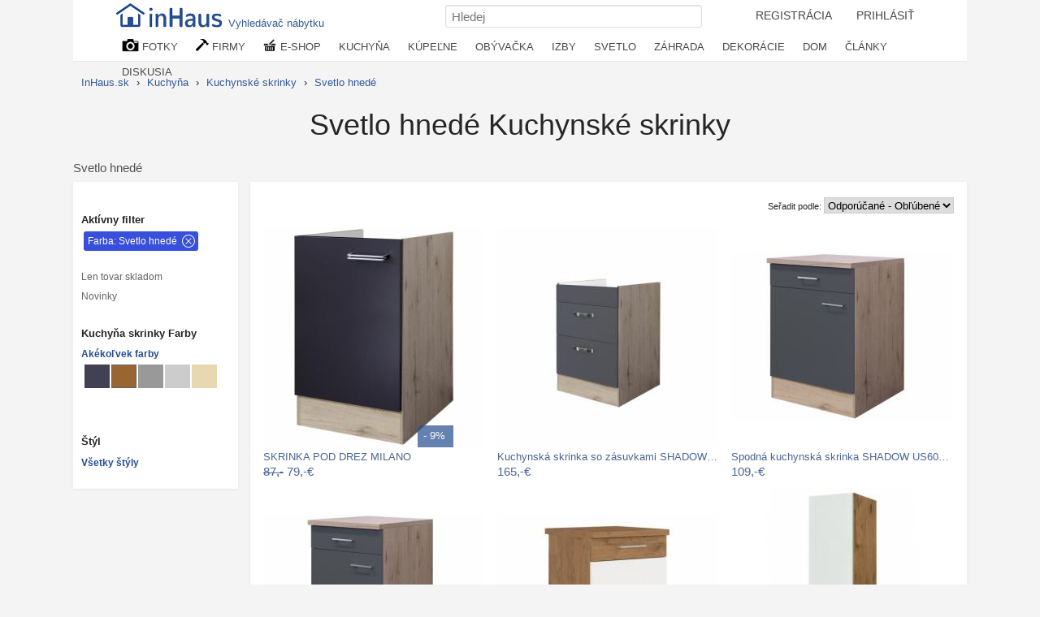

--- FILE ---
content_type: text/html; charset=UTF-8
request_url: https://inhaus.sk/bydleni/kuchyn-skrinky/b-996633/
body_size: 13069
content:
<!DOCTYPE html>
<html lang="sk">
<head>
<meta http-equiv="content-type" content="text/html; charset=utf-8">
<title> Svetlo hnedé Kuchynské skrinky   | InHaus.sk</title>
<meta name="keywords" lang="sk" content="">
<meta name="description" lang="sk" content="Svetlo hnedé Svetlo hnedé">
<meta name="viewport" content="width=device-width, initial-scale=1"> 
<meta property="fb:app_id" content="139487032906765"> 
<link rel="apple-touch-icon" sizes="76x76" href="/i/ico/apple-icon-76x76.png">
<link rel="apple-touch-icon" sizes="114x114" href="/i/ico/apple-icon-114x114.png">
<link rel="apple-touch-icon" sizes="120x120" href="/i/ico/apple-icon-120x120.png">
<link rel="apple-touch-icon" sizes="144x144" href="/i/ico/apple-icon-144x144.png">
<link rel="apple-touch-icon" sizes="152x152" href="/i/ico/apple-icon-152x152.png">
<link rel="apple-touch-icon" sizes="180x180" href="/i/ico/apple-icon-180x180.png">
<link rel="icon" type="image/png" sizes="192x192"  href="/i/ico/android-icon-512x512.png">
<link rel="icon" type="image/png" sizes="192x192"  href="/i/ico/android-icon-192x192.png">
<link rel="icon" type="image/png" sizes="32x32" href="/i/ico/favicon-32x32.png">
<link rel="icon" type="image/png" sizes="96x96" href="/i/ico/favicon-96x96.png">
<link rel="stylesheet" type="text/css" href="/styl8.css?22">
<link rel="manifest" href="/manifest.json">
<!-- Global site tag (gtag.js) - Google Analytics -->
<script async src="https://www.googletagmanager.com/gtag/js?id=G-JQ7FZ3TF8N"></script>
<script>
  window.dataLayer = window.dataLayer || [];
  function gtag(){ dataLayer.push(arguments);}
  gtag('js', new Date());
  gtag('config', 'G-JQ7FZ3TF8N');
</script>

<link rel="canonical" href="https://inhaus.sk/bydleni/kuchyn-skrinky/b-996633/">
<meta name="robots" content="index,follow">



<meta property="og:image" content="https://inhaus.sk/upload/2021/04/23/low/1378284.jpg.jpg">
<meta property="og:title" content=" Svetlo hnedé Kuchynské skrinky ">
<meta property="og:description" content="Svetlo hnedé Svetlo hnedé">
<meta property="og:site_name" content="InHaus.sk">

<style type="text/css">
.buttons { top: 203px; } 
.clanek { clear: both; margin-bottom: 1em; }
.clanek img { float: left; margin-right: 10px;margin-bottom: 2em;}
.clanek h1 { text-align: left;}
.thumb:hover > .nadFotkou { display: block; }
.thumb:hover > .obrazek { box-shadow: 0px 0px 1px 1px #e6e6e6;  }
a.barvy { width: 19px; float: left; height: 19px; margin:1px;display: inline-block; }
a.bsel { border: 1px solid;width: 17px; height: 17px;}
.sleva{ position: absolute;
    top: 245px; 
    left: 190px;
    padding: 5px 10px 2px 7px;
    background-color: rgba(37,77,146,0.7);
    color: white;
    border-top-left-radius: 5px;
    height: 20px;
    z-index: 10; }
 .skladem {
	position: absolute;
    top: 0px; 
    left: 00px;
    padding: 5px 10px 2px 7px;
    background-color: rgba(44, 152, 64, 0.7);
    color: white;
    border-top-right-radius: 5px;
    height: 20px; 
    opacity: 0;
    z-index: 10;
} 
.fotobox:hover .buttons2 { opacity: 1 }  
.fotobox:hover .skladem { opacity: 1 }  
.fotobox:hover img { transform: scale(1.1);  }  
.fotobox:hover a { color: #234682;  }  

.cena { font-size: 1.2em; }
.buttons2 { opacity: 0; }
.buttons2 a {
	color: #e2e2e2 !important;
    background-color: #fff;
    border-color: #234682;
    padding: 3px 9px;
    font-size: 8.7pt;
    line-height: 1.5;
    text-align: center;
    vertical-align: middle;
    touch-action: manipulation;
    cursor: pointer;
    background: #234682;
    border: 1px solid transparent;
    white-space: nowrap;
    border-radius: 3px;
}
.buttons2 a:hover{
	color:white;
}

h3 { font-size: 1.10em; }
.fotoboxsize1 { height: auto;  }
.fotoboxsize2 { height: auto;  }
.fotoboxsize3 { height: auto;  }
.fotkapopis a { font-size: 93%; color: #4a6592; }
.filtrace { 
	padding: 5px 26px 5px 5px !important;
background-color: rgb(55, 79, 219);
display: inline-block !important;
color: white !important;
margin: 0px 0 5px 0px  !important;
border-radius: 3px;
background-image: url(/i/svg/x-circle-w.svg);
background-size: 16px 16px;
background-position: calc(100% - 4px) 4px;
background-repeat: no-repeat;
}
a.filtrace { color:white !important;
background-color: rgb(55, 79, 219) !important;
 }
</style>

</head>
<body>
<nav>
<div id="navigacemove">	
<div id="navigacein">	
<div id="navlista">
<div id="navigace"><span itemscope="" itemtype="http://schema.org/Organization">
<a href="/" id="logo" title="časopis o bydlenie, nábytok, inspirácia" itemprop="url"><img src="/i/Inhaus-logo2.png" alt="www.inhaus.sk" width="139" height="32" itemprop="logo"><span style="top:-2px;padding: 15px 5px 4px 2px;position: relative;">Vyhledávač nábytku</span></a></span>
  
  
<ul id="navmenu">
<li style="display: inline-block;"><a  id="login2" href="/registrace.php">REGISTRÁCIA</a></li>
<li style="display: inline-block;"><a  id="login" href="/prihlaseni.php">PRIHLÁSIŤ</a></li>

</ul>


<div class="searchdiv">
 <form method="post" action="/search.php" style="margin: 0;"> 
  <input type="text" name="q" placeholder="Hledej" class="input" id="search" style="width: 300px;">
 </form>
</div>


<div class="nabidkat">
<ul>
	<li><a href="/inspirace-mistnosti/" title="Fotogalerie pro inspiraci"><img src="/i/kamera.png" alt="fotografie interiérů" width="21" height="16" style="vertical-align: top;"> FOTKY</a>
<ul>
	<li><a href="/bydleni/kuchyna/"><span id="kuchyne">kuchyňa</span></a></li>
	<li><a href="/bydleni/jedalen/"><span id="jidelna">Jedálne</span></a></li>
	<li><a href="/bydleni/kupelne/"><span id="koupelna">Kúpeľne</span></a></li>
	<li><a href="/bydleni/obyvacie-izby/"><span id="obyvak">Obývacie izby</span></a></li>
	<li><a href="/bydleni/spalne/"><span id="loznice">Spálne</span></a></li>
	<li><a href="/bydleni/deti/"><span id="detskypokoj">Detské a študentské izby</span></a></li>
	<li><a href="/bydleni/pracovna-domaci-kancelar/"><span id="pracovna">Pracovna</span></a></li>
	<li><a href="/bydleni/satny-skrine-skladovani/"><span id="satna">Šatne, skrine a skladovanie</span></a></li>
	<li><a href="/bydleni/osvetlenie/"><span id="lustr">Osvetlenie</span></a></li>
	<li><a href="/bydleni/dekoracie/"><span id="lucerny">Príslušenstvo a Dekorácie</span></a></li>
	<li><a href="/bydleni/schodiste/"><span id="schodiste">schodisko</span></a></li>
	<li><a href="/bydleni/vstup/"><span id="chodba">Vstup, chodba</span></a></li>
	<li><a href="/bydleni/podlahy-okna-dvere/"><span id="dvere">Podlahy, okná a dvere</span></a></li>
	<li><a href="/bydleni/exterier/"><span id="exterier">Exteriér a okolí domu</span></a></li>
	<li><a href="/bydleni/zahrada/"><span id="zahrada">Záhrada</span></a></li>
	<li><a href="/bydleni/bazen/"><span id="bazen">Bazény a wellness</span></a></li>
	<li><a href="/bydleni/terasa/"><span id="terasa">Terasa</span></a></li>
	<li><a href="/bydleni/zimni-zahrada/"><span id="zahradazimni">Zimná záhrada</span></a></li>
	<li><a href="/bydleni/veranda/"><span id="veranda">Veranda</span></a></li>
	<li><a href="/bydleni/balkony/"><span id="balkon">Balkóny</span></a></li>
</ul>		
</li>

	<li><a href="/dum-byt-prodej-sluzby/" title="Firmy, profesionálové"><img src="/i/kladivo.png" alt="firmy,návrháři" width="16" height="15" style="vertical-align: top;"> FIRMY</a>
<ul class="nabidkalist">
	<li><a href="/sluzby-pro-byt-dum/architekt/">Architekti</a></li>
	<li><a href="/sluzby-pro-byt-dum/umelci-remeslnici/">Remeselníci</a></li>
	<li><a href="/sluzby-pro-byt-dum/bytovy-design/">Bytoví architekti</a></li>
	<li><a href="/sluzby-pro-byt-dum/truhlari/">Stolári</a></li>
	<li><a href="/sluzby-pro-byt-dum/kovarstvi/">kováčstvo</a></li>
	<li><a href="/sluzby-pro-byt-dum/kamna-krby/">Krby a kamna</a></li>
	<li><a href="/sluzby-pro-byt-dum/navrh-kuchyne-koupelna/">Návrhy kuchýň a kúpeľní</a></li>
	<li><a href="/sluzby-pro-byt-dum/zahradni-architekti-navrhari/">Záhradný architekti a návrhári</a></li>
	<li><a href="/sluzby-pro-byt-dum/zahradni-prace/">záhradné práce</a></li>
	<li><a href="/sluzby-pro-byt-dum/bazen-spa-navrh-stavba/">Bazény a Spa</a></li>
	<li><a href="/sluzby-pro-byt-dum/kamenici-obkladac/">Kameníci a obkladači</a></li>
	<li><a href="/sluzby-pro-byt-dum/instalater/">inštalatéri</a></li>
	<li><a href="/sluzby-pro-byt-dum/maliri/">Maliari a natierači</a></li>
	<li><a href="/vyrobky-pro-byt-dum/nabytek/">Nábytok</a></li>
	<li><a href="/vyrobky-pro-byt-dum/dekorace/">Dekorácie</a></li>
	<li><a href="/vyrobky-pro-byt-dum/zahrada-krajina/">Záhradný nábytok</a></li>
	<li><a href="/vyrobky-pro-byt-dum/svetla/">Svietidlá</a></li>
	<li><a href="/vyrobky-pro-byt-dum/zaluzie-zaclony/">Žalúzie, Rolety, Markízy</a></li>
	<li><a href="/vyrobky-pro-byt-dum/okna-dvere/">Okná a dvere</a></li>
	<li><a href="/dum-byt-prodej-sluzby/">...</a></li>	
</ul>	
</li>
	
<li><a href="/eshop/" title="Nákup nábytek, textil, dekorace"><img src="/i/kosicek.png" alt="e-shop, nákupy, nábytek" width="17" height="15" style="vertical-align: top;"> E-SHOP</a>
<ul class="nabidkalist">
<li><a href="/eshop/">Nakupujte nábytok a doplnky</a></li>
<li><a href="/eshop-slevy-nabytek.php">Aktuálne zľavy</a></li>
<li><a href="/bydleni/nabytok/">Nábytok</a></li>
<li><a href="/bydleni/textil/">Textil</a></li>
<li><a href="/eshop/kuchyna/">Všetko do kuchyne</a></li>
<li><a href="/eshop/kupelne/">Všetko do kúpeľne</a></li> 
<li><a href="/eshop/spalne/">Nábytok do Spálne</a></li>
<li><a href="/eshop/obyvacie-izby/">Obývacie izby</a></li>
<li><a href="/eshop/jidelen/">Nábytok do jedálne</a></li>
<li><a href="/eshop/deti/">Deti a študenti</a></li>
<li><a href="/eshop/pracovna-domaca-kancelaria/">Nábytok do pracovne</a></li>
<li><a href="/eshop/satny-skrine-skladovanie/">Skrine</a></li>
<li><a href="/eshop/osvetlenie/">Svetlo a lampy</a></li>
<li><a href="/eshop/dekoracie/">Dekorície</a></li>
<li><a href="/eshop/podlahy-okna-dvere/">Podlahy, okná a dvere</a></li>
<li><a href="/eshop/exterier/">Okolo domu</a></li>
<li><a href="/eshop/zahrada/">Všetko na záhradu</a></li>
</ul></li>

<li class="navexpand"><a href="/bydleni/kuchyna/" title="kuchyňa">KUCHYŇA</a>
<ul style="left:-252px">
<li><a href="/bydleni/kuchyna/"><span id="kuchyne">Kuchyňa</span></a></li>
<li><a href="/bydleni/riad/"><span id="knadobi">kuchynský riad</span></a></li>
<li><a href="/bydleni/jedalen/"><span id="jidelna">jedáleň</span></a></li>
<li><a href="/bydleni/jedalen-stolicky/"><span id="jzidle">Jedálenská stolička</span></a></li>

<li><a href="/bydleni/nanacini-zpracovani-potravin/"><span id="nacini">Náradie na spracovanie potravín</span></a></li>
<li><a href="/bydleni/kuchyn-doplnky/"><span id="kdoplnky">Doplnky do kuchyne</span></a></li>
<li><a href="/bydleni/jedalen-stoly/"><span id="jidelniset">Jedálenské stoly a sety</span></a></li>
<li><a href="/bydleni/jedalen-riad/"><span id="talire">Riad</span></a></li>


<li><a href="/bydleni/noze/"><span id="noze">Nože</span></a></li>
<li><a href="/bydleni/male-kuchyn-spotrebice/"><span id="spotrebice">Malé spotrebiče</span></a></li>
<li><a href="/bydleni/servirovacie-pomocky/"><span id="servirovani">Servírovacie pomôcky</span></a></li>
<li><a href="/bydleni/priborniky/"><span id="kredenc">Komody a príborníky</span></a></li>


<li><a href="/bydleni/kuchyn-linky/"><span id="linka">Kuchynské linky</span></a></li>
<li><a href="/bydleni/skladovani-potravin/"><span id="skladovani">Skladovanie potravín</span></a></li>
<li><a href="/bydleni/misy-misky/"><span id="misky">Misy a misky</span></a></li>
<li><a href="/bydleni/jedalen-ubrusy/"><span id="ubrus">Obrusy, prestieranie</span></a></li>


<li><a href="/bydleni/kuchynske-drezy/"><span id="drez">Drezy a batérie</span></a></li>
<li><a href="/bydleni/kuchynske-utierky/"><span id="chnapka">Utierky a chňapky</span></a></li>
<li><a href="/bydleni/barove-stolicky/"><span id="barovazidle">Barové stoličky</span></a></li>
<li><a href="/bydleni/domaci-bar/"><span id="bar">Bar a príslušenstvo</span></a></li>
</ul></li>

<li class="navexpand"><a href="/bydleni/kupelne/" title="Fotogalerie kupelne">KÚPEĽNE</a>
<ul style="left:-332px;">
<li><a href="/bydleni/kupelne/"><span id="koupelna">Kúpeľne</span></a></li>
<li><a href="/bydleni/kupelne-prislusenstvi/"><span id="koupdoplnky">Doplnky</span></a></li>
<li><a href="/bydleni/uteraky-osusky/"><span id="rucniky">Uteráky, osušky</span></a></li>
<li><a href="/bydleni/kupelnove-predlozky/"><span id="predlozka">Kúpeľňové predložky</span></a></li>

<li><a href="/bydleni/kupelna-hacky-vesacky-drzacky/"><span id="hacek">Háčiky, vešiaky, držiaky, úchytky</span></a></li>
<li><a href="/bydleni/kupelna-skrinky/"><span id="koupelskrinky">Skrinky a nábytok do kúpeľne</span></a></li>
<li><a href="/bydleni/kozmeticka-zrcatka/"><span id="kosmzrcatko">Kozmetické zrkadlá</span></a></li>
<li><a href="/bydleni/lekarny/"><span id="lekarna">Lekárničky</span></a></li>


<li><a href="/bydleni/kupelna-umavadlo/"><span id="umyvadlo">Umývadlá</span></a></li>
<li><a href="/bydleni/vane/"><span id="vana">Vane</span></a></li>
<li><a href="/bydleni/kupelna-baterie/"><span id="baterie">Baterie</span></a></li>
<li><a href="/bydleni/sprchove-kuty/"><span id="sprchkout">Sprchové kúty a zásteny</span></a></li>
</ul></li>

<li class="navexpand"><a href="/bydleni/obyvacie-izby/" title="Fotogaléria obývacie izby inšpirácie">OBÝVAČKA</a>
<ul style="left:-418px;">
<li><a href="/bydleni/obyvacie-izby/"><span id="obyvak">Obývacie izby - inšpirácia</span></a></li>
<li><a href="/bydleni/sedacie-supravy/"><span id="sedacka">Sedacie súpravy</span></a></li>
<li><a href="/bydleni/konferencne-stoliky/"><span id="konfstolek">Konferenčné stolíky</span></a></li>
<li><a href="/bydleni/obyvacka-kresla/"><span id="kreslo">Stoličky, kreslá</span></a></li>

<li><a href="/bydleni/tv-stoliky/"><span id="tvstolek">Tv stolíky</span></a></li>
<li><a href="/bydleni/komody/"><span id="komoda">Komody</span></a></li>
<li><a href="/bydleni/kniznice/"><span id="knihovna">Knižnice</span></a></li>
<li><a href="/bydleni/obyvak-lavice/"><span id="lavice">Lavice</span></a></li>

<li><a href="/bydleni/hojdaci-kresla/"><span id="kreslohoupaci">Hojdacie kreslá</span></a></li>
<li><a href="/bydleni/taburet/"><span id="taburet">Stolica</span></a></li>
<li><a href="/bydleni/stolicky/"><span id="stolicka">Stoličky</span></a></li>
<li><a href="/bydleni/pohovky/"><span id="pohovka">Pohovky</span></a></li>

<li><a href="/bydleni/obyvacie-steny/"><span id="obyvstena">Obývacie steny, Knižnice, Skrine</span></a></li>
<li><a href="/bydleni/krby/"><span id="kamna">Krby a kamna</span></a></li>
<li><a href="/bydleni/obyvak-textil/"><span id="deka">Deky, prikrývky, prikrývky</span></a></li>
<li><a href="/bydleni/koberce/"><span id="koberec">Koberce</span></a></li>
</ul></li>

<li class="navexpand"><a href="/bydleni/spalne/" title="Fotogaléria izieb a spální">IZBY</a>
<ul style="left:-489px;">
<li><a href="/bydleni/spalne/"><span id="loznice">SPÁLŇA</span></a></li>
<li><a href="/bydleni/postele/"><span id="postel">Postele</span></a></li>
<li><a href="/bydleni/komody/"><span id="komoda">Komody</span></a></li>
<li><a href="/bydleni/satnove-skrine/"><span id="satniskrin">Šatňové skrine</span></a></li>
<li><a href="/bydleni/toaletne-stoliky/"><span id="toaletka">Toaletné stolíky</span></a></li>
<li><a href="/bydleni/nocne-stolky/"><span id="nocnistolek">Nočné stolíky</span></a></li>
<li><a href="/bydleni/bielizen/"><span id="povleceni">Bielizen</span></a></li>
<li><a href="/bydleni/matrac/"><span id="matrace">Matrace a rošty</span></a></li>

<li><a href="/bydleni/deti/" title="Fotogaléria detské a študentské izby bývanie"><span id="detskypokoj">DETSKÁ IZBA</span></a>
<li><a href="/bydleni/studentsky-nabytok/"><span id="student">Študentský nábytok</span></a></li>
<li><a href="/bydleni/detsky-nabytok/"><span id="detskynabytek">Detský nábytok</span></a></li>
<li><a href="/bydleni/detske-dekoracie/"><span id="detskedekorace">Detské dekorácie</span></a></li>

<li><a href="/bydleni/sedaci-pufy-vaky/"><span id="puf">Pufy, vrecia</span></a></li>
<li><a href="/bydleni/detske-postielky/"><span id="postylka">Postieľky a postele</span></a></li>
<li><a href="/bydleni/detske-lozkoviny/"><span id="detskelozni">lôžkoviny</span></a></li>
<li><a href="/bydleni/detske-osvetlenie/"><span id="lampicka">Lampičky a svetla do detských izieb</span></a></li>

<li><a href="/bydleni/pracovna-domaca-kancelaria/" title="Fotogalerie domácích pracoven bydlení"><span id="pracovna">PRACOVNA</span></a>
<li><a href="/bydleni/pracovne-stoly/"><span id="pracovnistul">Pracovné stoly</span></a></li>
<li><a href="/bydleni/pracovne-skrine/"><span id="kancelskrin">Knižnice, Skrine</span></a></li>
<li><a href="/bydleni/kancelarske-kresla/"><span id="kancelkreslo">Stoličky a kreslá</span></a></li>

<li><a href="/bydleni/satny-skrine-skladovanie/" title="Fotogaléria šatne bývanie"><span id="satna">ŠATŇA NÁBYTOK</span></a>
<li><a href="/bydleni/skrinove-systemy/"><span id="skrin">Skrine a skriňové systémy</span></a></li>
<li><a href="/bydleni/regaly/"><span id="regal">Regály</span></a></li>
<li><a href="/bydleni/botniky/"><span id="botnik">Botníky</span></a></li>

<li><a href="/bydleni/kose-na-bielizen/"><span id="kospradelni">Bielizňové a iné koše</span></a></li>
<li><a href="/bydleni/skladovanie-boxy/"><span id="box">Skladovanie boxy</span></a></li>
<li><a href="/bydleni/haciky-vesiaky/"><span id="vesak">Háčiky a vešiaky</span></a></li>
<li><a href="/bydleni/odpadkove-kose/"><span id="kos">Odpadkové koše</span></a></li>
</ul></li>

<li class="navexpand"><a href="/bydleni/osvetlenie/" title="Osvetlenie bytu a domu">SVETLO</a>
<ul style="left:-558px;">
<li><a href="/bydleni/zavesne-osvetlenie/"><span id="svetlozaves">závesné osvetlenie</span></a></li>
<li><a href="/bydleni/lustre/"><span id="lustr">Lustre</span></a></li>
<li><a href="/bydleni/stolove-lampy/"><span id="sletlostolni">Stolové lampy</span></a></li>
<li><a href="/bydleni/nastenne-svietidla/"><span id="svetlonastene">Nástenné svietidlá</span></a></li>
<li><a href="/bydleni/stropne-svietidla/"><span id="svetlostropni">Stropné svetlá</span></a></li>
<li><a href="/bydleni/stojacie-lampy/"><span id="svetlostojaci">Stojací lampy</span></a></li>
<li><a href="/bydleni/dekoracne-osvetlenie/"><span id="svetlodekoracni">Dekoračné osvetlenie</span></a></li>
<li><a href="/bydleni/zahradne-osvetlenie/"><span id="svetlozahradni">Záhradné osvetlenie</span></a></li>
</ul>
</li>

<li class="navexpand"><a href="/bydleni/zahrada/" title="Fotogalerie zahrady a zahrádky zahrada">ZÁHRADA</a>
<ul style="left:-628px;">
<li><a href="/bydleni/zahrada/"><span id="zahrada">Záhrada</span></a></li>
<li><a href="/bydleni/terasa/"><span id="terasa">Terasa</span></a></li>
<li><a href="/bydleni/zimna-zahrada/"><span id="zahradazimni">Zimná záhrada</span></a></li>
<li><a href="/bydleni/ohnisko/"><span id="ohniste">Ohnisko</span></a></li>

<li><a href="/bydleni/zahradne-cesty/"><span id="zahradacesticka">Záhradné cestičky</span></a></li>
<li><a href="/bydleni/zahradny-nabytok/"><span id="zahradanabytek">Záhradný nábytok</span></a></li>
<li><a href="/bydleni/zahradne-sedenie/"><span id="zahradasezeni">Záhradné sedenie</span></a></li>
<li><a href="/bydleni/zahradne-hojdacky/"><span id="houpacka">Záhradné hojdačky a siete</span></a></li>	

<li><a href="/bydleni/zahradne-altany/"><span id="zahradaaltan">Altány, pergoly a skleníky</span></a></li>
<li><a href="/bydleni/zahradne-slnecniky/"><span id="slunecnik">Záhradné slnečníky</span></a></li>
<li><a href="/bydleni/zahradne-dekoracie/"><span id="zahradadekorace">Záhradné dekorácie</span></a></li>
<li><a href="/bydleni/zahradne-osvetlenie/"><span id="svetlozahradni">Záhradné osvetlenie</span></a></li>

<li><a href="/bydleni/zahradne-jazierka/"><span id="zahradnijezirko">Záhradné jazierka</span></a></li>
<li><a href="/bydleni/zahradnicenie/"><span id="konev">Záhradníčenie a zavlažovanie</span></a></li>
<li><a href="/bydleni/zahradne-kvetinace/"><span id="zahradakvetinac">Záhradné kvetináče</span></a></li>
<li><a href="/bydleni/zahradne-grily/"><span id="zahradagril">záhradné grily</span></a></li>

</ul></li>


<li class="navexpand"><a href="/bydleni/dekoracie/" title="Fotogaléria dekorácie pre bývanie">DEKORÁCIE</a>
<ul style="left:-707px;">
<li><a href="/bydleni/vankuse-dekoracia/"><span id="polstar">Vankúše</span></a></li>
<li><a href="/bydleni/hodiny/"><span id="hodiny">Hodiny</span></a></li>
<li><a href="/bydleni/zrkadla/"><span id="zrcadlo">Zrkadlá</span></a></li>
<li><a href="/bydleni/sviecky/"><span id="lucerny">Sviečky, svetlá a lucerny</span></a></li>

<li><a href="/bydleni/koberce/"><span id="koberec">Koberce</span></a></li>
<li><a href="/bydleni/fotoramecky/"><span id="fotoramecek">Foto rámčeky</span></a></li>
<li><a href="/bydleni/nastenne-dekoracie/"><span id="dekoracenastenne">Nástenné dekorácie</span></a></li>
<li><a href="/bydleni/cedule/"><span id="cedule">Cedule</span></a></li>

<li><a href="/bydleni/obrazy/"><span id="obrazy">Obrazy</span></a></li>
<li><a href="/bydleni/plagaty/"><span id="plakat">Plagáty a fotoobrazy</span></a></li>
<li><a href="/bydleni/samolepky/"><span id="samolepka">Samolepky na stenu</span></a></li>
<li><a href="/bydleni/nastenne-police/"><span id="police">Nástenné police</span></a></li>

<li><a href="/bydleni/nabytkove-uchytky/"><span id="nabytekuchytka">Nábytkové úchytky</span></a></li>
<li><a href="/bydleni/kvetinace/"><span id="kvetinac">Kvetináče, stojany</span></a></li>
<li><a href="/bydleni/vazy/"><span id="vaza">Vázy</span></a></li>
<li><a href="/bydleni/sosky-sochy/"><span id="soska">Sošky a sochy</span></a></li>

<li><a href="/bydleni/regaly-na-casopisy/"><span id="stojancasopisy">Regály na časopisy</span></a></li>
<li><a href="/bydleni/pes-macka-potreby/"><span id="potrebypromazlicky">Potreby pre domácich miláčikov</span></a></li>
<li><a href="/bydleni/dekoracie-vianoce/"><span id="dekoracevanocni">Vianočné dekorácie</span></a></li>
<li><a href="/bydleni/dekoracie-ostatne/"><span id="dekoraceostatni">Ostatné dekorácie</span></a></li>

</ul></li>

<li class="navexpand"><a href="/bydleni/exterier/" title="Domy a okolí">DOM</a>
<ul  style="left:-794px;">

<li><a href="/bydleni/exterier/"><span id="exterier">Exterier a okolí domu</span></a></li>
<li><a href="/bydleni/terasa/"><span id="terasa">Terasa</span></a></li>
<li><a href="/bydleni/zimna-zahrada/"><span id="zahradazimni">Zimná záhrada</span></a></li>
<li><a href="/bydleni/veranda/"><span id="veranda">Veranda</span></a></li>

<li><a href="/bydleni/garaz-kulna/"><span id="garaz">Garáž, šopa koterec pre psov</span></a></li>
<li><a href="/bydleni/strechy/"><span id="strecha">Strechy</span></a></li>
<li><a href="/bydleni/telocvicna-fitness/"><span id="fitness">Telocvičňa, Fitness</span></a></li>
<li><a href="/bydleni/bazen/"><span id="bazen">Bazény a wellness</span></a></li>

<li><a href="/bydleni/podlahy-okna-dvere/"><span id="dvere">Podlahy, okná a dvere</span></a></li>
<li><a href="/bydleni/schodisko/"><span id="schodiste">Schodisko</span></a></li>
<li><a href="/bydleni/vstup/"><span id="chodba">Vstup, chodba</span></a></li>
<li><a href="/bydleni/balkony/"><span id="balkon">Balkóny</span></a></li>
<li><a href="/bydleni/herna/"><span id="herna">Herňa</span></a></li>

<li><a href="/bydleni/vinna-pivnica/"><span id="sklepvino">Vinný sklep</span></a></li>
<li><a href="/bydleni/oplotenie/"><span id="plot">Oplotenie a kamenné múry (gabióny)</span></a></li>
<li><a href="/bydleni/venku-sport/"><span id="zabavasport">Výbava na sport a zábavu</span></a></li>
<li><a href="/bydleni/postove-schranky/"><span id="postschranka">Poštové schránky</span></a></li>

<li><a href="/bydleni/kovanie/"><span id="klika">Kľučky, úchyty, guľa</span></a></li>
<li><a href="/bydleni/rohoze/"><span id="rohoze">Rohože</span></a></li>
<li><a href="/bydleni/podlahy/"><span id="podlaha">Podlahy</span></a></li>
<li><a href="/bydleni/klopadla-zvonceky/"><span id="klepadlo">Klopadlá a zvončeky</span></a></li>
<li><a href="/bydleni/zaclony/"><span id="zaclona">Záclony, závesy</span></a></li>
</ul></li>

	<li class="navexpand2"><a href="/clanky/" title="články o bydlení">ČLÁNKY</a>
	<ul class="nabidkalist" style="left:-76px;">
	<li><a href="/clanky/bytovy-design/">Bytový design</a></li>
	<li><a href="/clanky/interier/">interiér</a></li>
	<li><a href="/clanky/zahrada/">Záhrada</a></li>
	<li><a href="/clanky/zdrave-bydleni/">Zdravé bývanie</a></li>
	<li><a href="/clanky/remesla-sluzby/">Remeslá a služby</a></li>
	<li><a href="/clanky/technologie/">Technológie</a></li>
	<li><a href="/clanky/stavebnictvi/">Stavebníctvo</a></li>
	<li><a href="/clanky/reality/">Reality</a></li>
	<li><a href="/clanky/projekty/">Projekty</a></li>
	</ul>
	</li>
	<li class="navexpand2"><a href="/diskuse/bydleni/" title="diskuse forum o bydlení">DISKUSIA</a>
	<ul class="nabidkalist" style="left:-122px;">
		<li><a href="/diskuse/design/">Design, interiér, návrhy</a></li>
		<li><a href="/diskuse/zahrada/">Záhrada</a></li>
		<li><a href="/diskuse/technika/">Technológia v dome</a></li>
	</ul>
	</li>
</ul>
</div>

</div>
</div>
</div>
</div>
</nav>

<div id="plochacenter">
<ol itemscope itemtype="http://schema.org/BreadcrumbList" class="strukturalist">
<li  itemprop="itemListElement" itemscope itemtype="http://schema.org/ListItem" style="display: inline;">
<a   itemprop="item" href="https://inhaus.sk/inspirace-mistnosti/"><span itemprop="name">InHaus.sk</span></a> › 
       <meta itemprop="position" content="1">
</li> 
<li  itemprop="itemListElement" itemscope itemtype="http://schema.org/ListItem" style="display: inline;">
<a   itemprop="item" href="/bydleni/kuchyna/"><span itemprop="name">Kuchyňa</span></a> ›
       <meta itemprop="position" content="2">
</li> 
<li  itemprop="itemListElement" itemscope itemtype="http://schema.org/ListItem" style="display: inline;">
<a   itemprop="item" href="/bydleni/kuchyn-skrinky/"><span itemprop="name">Kuchynské skrinky</span></a> ›
       <meta itemprop="position" content="3">
</li> 
<li  itemprop="itemListElement" itemscope itemtype="http://schema.org/ListItem" style="display: inline;">
<a   itemprop="item" href="/bydleni/kuchyn-skrinky/b-996633/"><span itemprop="name">Svetlo hnedé</span></a> 
       <meta itemprop="position" content="4">
</li> 

</ol>	

<h1 style="margin-top:0em;line-height: auto;"> Svetlo hnedé Kuchynské skrinky  </h1>
<p class="popis"> Svetlo hnedé</p>



<hr class="cistic">	





<div id="lcont">


<p style="margin-top: 2em; margin-left: -3px;"><b>Aktívny filter</b></p>
		<a href="/bydleni/kuchyn-skrinky/" class="filtrace">Farba: Svetlo hnedé</a><br>

<br>
<div class="aaceny">
	<a href="/bydleni/kuchyn-skrinky/b-996633/?skladem" >Len tovar skladom</a>
	<a href="/bydleni/kuchyn-skrinky/b-996633/?novinky" >Novinky</a> 
</div>	


<div class="aabarvy">
	<p style="margin-top: 2em; margin-left: -3px;"><b>Kuchyňa skrinky Farby</b></p>
	<a href="/bydleni/kuchyn-skrinky/" rel="canonical" class="sel">Akékoľvek farby</a>
		<a href="/bydleni/kuchyn-skrinky/b-424153/" style="margin:1px;display: inline-block;background-color:#424153;" title="Kuchynské skrinky Metalické (29)" aria-label="Kuchynské skrinky Metalické" class="barvy"> </a>
		<a href="/bydleni/kuchyn-skrinky/b-996633/" style="margin:1px;display: inline-block;background-color:#996633;" title="Kuchynské skrinky Svetlo hnedé (25)" aria-label="Kuchynské skrinky Svetlo hnedé" class="bsel barvy"> </a>
		<a href="/bydleni/kuchyn-skrinky/b-999999/" style="margin:1px;display: inline-block;background-color:#999999;" title="Kuchynské skrinky Sivé (57)" aria-label="Kuchynské skrinky Sivé" class="barvy"> </a>
		<a href="/bydleni/kuchyn-skrinky/b-cccccc/" style="margin:1px;display: inline-block;background-color:#cccccc;" title="Kuchynské skrinky Svetlo sivé (58)" aria-label="Kuchynské skrinky Svetlo sivé" class="barvy"> </a>
		<a href="/bydleni/kuchyn-skrinky/b-E7D8B1/" style="margin:1px;display: inline-block;background-color:#E7D8B1;" title="Kuchynské skrinky Béžové (24)" aria-label="Kuchynské skrinky Béžové" class="barvy"> </a>
<hr class="cistic">
</div>


<br><br>



<div class="aastyly">
	<p style="margin-top: 2em; margin-left: -3px;"><b>Štýl</b></p>
	<a href="/bydleni/kuchyn-skrinky/"  class="sel">Všetky štýly</a>
</div>






</div>




<div id="fotolist">

<div class="listatrideni" style="margin-bottom: 16px;margin-top: 0px;">
<div id="seraditpodle">Seřadit podle: <form action="/bydleni/kuchyn-skrinky/b-996633/" method="get" style="margin: 0;display: inline;"><select id="selseraditpodle" onchange="this.form.submit()" name="order">
<option value="dnes" rel="nofollow">Odporúčané - Obľúbené</option>
<option  value="aktivita" rel="nofollow">poslednej aktivity</option>
<option value="nove" rel="nofollow">Novinky na trhu</option>
<option value="cena" rel="nofollow">Ceny od najnižšej</option>
<option value="cenad" rel="nofollow">Ceny od najvyššej</option>
</select></form></div></div>




	
	
<div class="prvni fotobox fotoboxsize2">
	<span class="sleva">- 9%</span>
	<span class="skladem">skladom</span>
	<a href="/nakup/1380224/1/855/1/"  target="_blank" onclick="trackLink(&quot;/nakup/1380224/1/855/1/&quot;,'fotky-Kuchynské skrinky'); return true;" class="track thumb">
				<div class="fotoboximg2">
			<img src="/upload/2021/04/23/low/1380224.jpg"  class="fotoboximg2" alt="SKRINKA POD DREZ MILANO">
		</div></a>	
			<div>
				<div class="fotkapopis" style="margin: 0">
					<h3><a href="/nakup/1380224/1/855/1/" onclick="trackLink(&quot;/nakup/1380224/1/855/1/&quot;,'fotky-Kuchynské skrinky'); return true;">SKRINKA POD DREZ MILANO</a></h3>
					<div class="buttons2" style="float: right">
						<a href="/nakup/1380224/1/855/1/" onclick="trackLink(&quot;/nakup/1380224/1/855/1/&quot;,'fotky-Kuchynské skrinky'); return true;" target="_blank">Do obchodu</a>
						<a href="/foto/1380224/skrinka-pod-drez-milano" class="email">Detail</a>
						 
					 </div>
					
						<a href="/nakup/1380224/1/855/1/" onclick="trackLink(&quot;/nakup/1380224/1/855/1/&quot;,'fotky-Kuchynské skrinky'); return true;" target="_blank">
						<span class="cena">
						<span style="text-decoration: line-through">87,-</span>
						79,-€</span></a>
						
						
				</div>
								
		   </div>

	
</div>
	
<div class="fotobox fotoboxsize2">
	<span class="skladem">skladom</span>
	<a href="/nakup/1441668/2/855/1/"  target="_blank" onclick="trackLink(&quot;/nakup/1441668/2/855/1/&quot;,'fotky-Kuchynské skrinky'); return true;" class="track thumb">
				<div class="fotoboximg2">
			<img src="/upload/2021/10/10/low/1441668.jpg"  class="fotoboximg2" alt="Kuchynská skrinka so zásuvkami SHADOW KSA 60 B - sivá">
		</div></a>	
			<div>
				<div class="fotkapopis" style="margin: 0">
					<h3><a href="/nakup/1441668/2/855/1/" onclick="trackLink(&quot;/nakup/1441668/2/855/1/&quot;,'fotky-Kuchynské skrinky'); return true;">Kuchynská skrinka so zásuvkami SHADOW…</a></h3>
					<div class="buttons2" style="float: right">
						<a href="/nakup/1441668/2/855/1/" onclick="trackLink(&quot;/nakup/1441668/2/855/1/&quot;,'fotky-Kuchynské skrinky'); return true;" target="_blank">Do obchodu</a>
						<a href="/foto/1441668/kuchynska-skrinka-so-zasuvkami-shadow-ksa-60-b-siva" class="email">Detail</a>
						 
					 </div>
					
						<a href="/nakup/1441668/2/855/1/" onclick="trackLink(&quot;/nakup/1441668/2/855/1/&quot;,'fotky-Kuchynské skrinky'); return true;" target="_blank">
						<span class="cena">
						165,-€</span></a>
						
						
				</div>
								
		   </div>

	
</div>
	
<div class="fotobox fotoboxsize2">
	<span class="skladem">skladom</span>
	<a href="/nakup/1378239/3/863/1/"  target="_blank" onclick="trackLink(&quot;/nakup/1378239/3/863/1/&quot;,'fotky-Kuchynské skrinky'); return true;" class="track thumb">
				<div class="fotoboximg2">
			<img src="/upload/2021/04/23/low/1378239.jpg"  class="fotoboximg2" alt="Spodná kuchynská skrinka SHADOW US60 sivá">
		</div></a>	
			<div>
				<div class="fotkapopis" style="margin: 0">
					<h3><a href="/nakup/1378239/3/863/1/" onclick="trackLink(&quot;/nakup/1378239/3/863/1/&quot;,'fotky-Kuchynské skrinky'); return true;">Spodná kuchynská skrinka SHADOW US60…</a></h3>
					<div class="buttons2" style="float: right">
						<a href="/nakup/1378239/3/863/1/" onclick="trackLink(&quot;/nakup/1378239/3/863/1/&quot;,'fotky-Kuchynské skrinky'); return true;" target="_blank">Do obchodu</a>
						<a href="/foto/1378239/spodna-kuchynska-skrinka-shadow-us60-siva" class="email">Detail</a>
						 
					 </div>
					
						<a href="/nakup/1378239/3/863/1/" onclick="trackLink(&quot;/nakup/1378239/3/863/1/&quot;,'fotky-Kuchynské skrinky'); return true;" target="_blank">
						<span class="cena">
						109,-€</span></a>
						
						
				</div>
								
		   </div>

	
</div>
	
<div class="prvni fotobox fotoboxsize2">
	<span class="skladem">skladom</span>
	<a href="/nakup/1378237/4/863/1/"  target="_blank" onclick="trackLink(&quot;/nakup/1378237/4/863/1/&quot;,'fotky-Kuchynské skrinky'); return true;" class="track thumb">
				<div class="fotoboximg2">
			<img src="/upload/2021/04/23/low/1378237.jpg"  class="fotoboximg2" alt="Spodná kuchynská skrinka SHADOW US50 sivá">
		</div></a>	
			<div>
				<div class="fotkapopis" style="margin: 0">
					<h3><a href="/nakup/1378237/4/863/1/" onclick="trackLink(&quot;/nakup/1378237/4/863/1/&quot;,'fotky-Kuchynské skrinky'); return true;">Spodná kuchynská skrinka SHADOW US50…</a></h3>
					<div class="buttons2" style="float: right">
						<a href="/nakup/1378237/4/863/1/" onclick="trackLink(&quot;/nakup/1378237/4/863/1/&quot;,'fotky-Kuchynské skrinky'); return true;" target="_blank">Do obchodu</a>
						<a href="/foto/1378237/spodna-kuchynska-skrinka-shadow-us50-siva" class="email">Detail</a>
						 
					 </div>
					
						<a href="/nakup/1378237/4/863/1/" onclick="trackLink(&quot;/nakup/1378237/4/863/1/&quot;,'fotky-Kuchynské skrinky'); return true;" target="_blank">
						<span class="cena">
						94,-€</span></a>
						
						
				</div>
								
		   </div>

	
</div>
	
<div class="fotobox fotoboxsize2">
	<span class="skladem">do týždňa</span>
	<a href="/nakup/1378248/5/863/1/"  target="_blank" onclick="trackLink(&quot;/nakup/1378248/5/863/1/&quot;,'fotky-Kuchynské skrinky'); return true;" class="track thumb">
				<div class="fotoboximg2">
			<img src="/upload/2021/04/23/low/1378248.jpg"  class="fotoboximg2" alt="Vigo, dub lancelot / biely lesk, šírka 60 cm">
		</div></a>	
			<div>
				<div class="fotkapopis" style="margin: 0">
					<h3><a href="/nakup/1378248/5/863/1/" onclick="trackLink(&quot;/nakup/1378248/5/863/1/&quot;,'fotky-Kuchynské skrinky'); return true;">Vigo, dub lancelot / biely lesk, šírka…</a></h3>
					<div class="buttons2" style="float: right">
						<a href="/nakup/1378248/5/863/1/" onclick="trackLink(&quot;/nakup/1378248/5/863/1/&quot;,'fotky-Kuchynské skrinky'); return true;" target="_blank">Do obchodu</a>
						<a href="/foto/1378248/vigo-dub-lancelot-biely-lesk-sirka-60-cm" class="email">Detail</a>
						 
					 </div>
					
						<a href="/nakup/1378248/5/863/1/" onclick="trackLink(&quot;/nakup/1378248/5/863/1/&quot;,'fotky-Kuchynské skrinky'); return true;" target="_blank">
						<span class="cena">
						97,-€</span></a>
						
						
				</div>
								
		   </div>

	
</div>
	
<div class="fotobox fotoboxsize2">
	<span class="skladem">do týždňa</span>
	<a href="/nakup/1451240/6/863/1/"  target="_blank" onclick="trackLink(&quot;/nakup/1451240/6/863/1/&quot;,'fotky-Kuchynské skrinky'); return true;" class="track thumb">
				<div class="fotoboximg2">
			<img src="/upload/2021/12/07/low/1451240.jpg"  class="fotoboximg2" alt="Avila, dub lancelot / krémová, šírka 50 cm">
		</div></a>	
			<div>
				<div class="fotkapopis" style="margin: 0">
					<h3><a href="/nakup/1451240/6/863/1/" onclick="trackLink(&quot;/nakup/1451240/6/863/1/&quot;,'fotky-Kuchynské skrinky'); return true;">Avila, dub lancelot / krémová, šírka 50…</a></h3>
					<div class="buttons2" style="float: right">
						<a href="/nakup/1451240/6/863/1/" onclick="trackLink(&quot;/nakup/1451240/6/863/1/&quot;,'fotky-Kuchynské skrinky'); return true;" target="_blank">Do obchodu</a>
						<a href="/foto/1451240/avila-dub-lancelot-kremova-sirka-50-cm" class="email">Detail</a>
						 
					 </div>
					
						<a href="/nakup/1451240/6/863/1/" onclick="trackLink(&quot;/nakup/1451240/6/863/1/&quot;,'fotky-Kuchynské skrinky'); return true;" target="_blank">
						<span class="cena">
						229,-€</span></a>
						
						
				</div>
								
		   </div>

	
</div>
	
<div class="prvni fotobox fotoboxsize2">
	<span class="skladem">do týždňa</span>
	<a href="/nakup/1378250/7/863/1/"  target="_blank" onclick="trackLink(&quot;/nakup/1378250/7/863/1/&quot;,'fotky-Kuchynské skrinky'); return true;" class="track thumb">
				<div class="fotoboximg2">
			<img src="/upload/2021/04/23/low/1378250.jpg"  class="fotoboximg2" alt="Vigo, dub lancelot / biely lesk, šírka 80 cm">
		</div></a>	
			<div>
				<div class="fotkapopis" style="margin: 0">
					<h3><a href="/nakup/1378250/7/863/1/" onclick="trackLink(&quot;/nakup/1378250/7/863/1/&quot;,'fotky-Kuchynské skrinky'); return true;">Vigo, dub lancelot / biely lesk, šírka…</a></h3>
					<div class="buttons2" style="float: right">
						<a href="/nakup/1378250/7/863/1/" onclick="trackLink(&quot;/nakup/1378250/7/863/1/&quot;,'fotky-Kuchynské skrinky'); return true;" target="_blank">Do obchodu</a>
						<a href="/foto/1378250/vigo-dub-lancelot-biely-lesk-sirka-80-cm" class="email">Detail</a>
						 
					 </div>
					
						<a href="/nakup/1378250/7/863/1/" onclick="trackLink(&quot;/nakup/1378250/7/863/1/&quot;,'fotky-Kuchynské skrinky'); return true;" target="_blank">
						<span class="cena">
						109,-€</span></a>
						
						
				</div>
								
		   </div>

	
</div>
	
<div class="fotobox fotoboxsize2">
	<span class="skladem">do týždňa</span>
	<a href="/nakup/1451249/8/863/1/"  target="_blank" onclick="trackLink(&quot;/nakup/1451249/8/863/1/&quot;,'fotky-Kuchynské skrinky'); return true;" class="track thumb">
				<div class="fotoboximg2">
			<img src="/upload/2021/12/07/low/1451249.jpg"  class="fotoboximg2" alt="Vigo, dub lancelot/biely lesk,60 cm">
		</div></a>	
			<div>
				<div class="fotkapopis" style="margin: 0">
					<h3><a href="/nakup/1451249/8/863/1/" onclick="trackLink(&quot;/nakup/1451249/8/863/1/&quot;,'fotky-Kuchynské skrinky'); return true;">Vigo, dub lancelot/biely lesk,60 cm</a></h3>
					<div class="buttons2" style="float: right">
						<a href="/nakup/1451249/8/863/1/" onclick="trackLink(&quot;/nakup/1451249/8/863/1/&quot;,'fotky-Kuchynské skrinky'); return true;" target="_blank">Do obchodu</a>
						<a href="/foto/1451249/vigo-dub-lancelot-biely-lesk-60-cm" class="email">Detail</a>
						 
					 </div>
					
						<a href="/nakup/1451249/8/863/1/" onclick="trackLink(&quot;/nakup/1451249/8/863/1/&quot;,'fotky-Kuchynské skrinky'); return true;" target="_blank">
						<span class="cena">
						319,-€</span></a>
						
						
				</div>
								
		   </div>

	
</div>
	
<div class="fotobox fotoboxsize2">
	<span class="sleva">- 9%</span>
	<span class="skladem">skladom</span>
	<a href="/nakup/1378281/9/855/1/"  target="_blank" onclick="trackLink(&quot;/nakup/1378281/9/855/1/&quot;,'fotky-Kuchynské skrinky'); return true;" class="track thumb">
				<div class="fotoboximg2">
			<img src="/upload/2021/04/23/low/1378281.jpg"  class="fotoboximg2" alt="SPODNÁ KUCHYNSKÁ SKRINKA MILANO">
		</div></a>	
			<div>
				<div class="fotkapopis" style="margin: 0">
					<h3><a href="/nakup/1378281/9/855/1/" onclick="trackLink(&quot;/nakup/1378281/9/855/1/&quot;,'fotky-Kuchynské skrinky'); return true;">SPODNÁ KUCHYNSKÁ SKRINKA MILANO</a></h3>
					<div class="buttons2" style="float: right">
						<a href="/nakup/1378281/9/855/1/" onclick="trackLink(&quot;/nakup/1378281/9/855/1/&quot;,'fotky-Kuchynské skrinky'); return true;" target="_blank">Do obchodu</a>
						<a href="/foto/1378281/spodna-kuchynska-skrinka-milano" class="email">Detail</a>
						 
					 </div>
					
						<a href="/nakup/1378281/9/855/1/" onclick="trackLink(&quot;/nakup/1378281/9/855/1/&quot;,'fotky-Kuchynské skrinky'); return true;" target="_blank">
						<span class="cena">
						<span style="text-decoration: line-through">109,-</span>
						99,-€</span></a>
						
						
				</div>
								
		   </div>

	
</div>
	
<div class="prvni fotobox fotoboxsize2">
	<span class="skladem">do týždňa</span>
	<a href="/nakup/1378214/10/863/1/"  target="_blank" onclick="trackLink(&quot;/nakup/1378214/10/863/1/&quot;,'fotky-Kuchynské skrinky'); return true;" class="track thumb">
				<div class="fotoboximg2">
			<img src="/upload/2021/04/23/low/1378214.jpg"  class="fotoboximg2" alt="Grey 40D, 40 cm">
		</div></a>	
			<div>
				<div class="fotkapopis" style="margin: 0">
					<h3><a href="/nakup/1378214/10/863/1/" onclick="trackLink(&quot;/nakup/1378214/10/863/1/&quot;,'fotky-Kuchynské skrinky'); return true;">Grey 40D, 40 cm</a></h3>
					<div class="buttons2" style="float: right">
						<a href="/nakup/1378214/10/863/1/" onclick="trackLink(&quot;/nakup/1378214/10/863/1/&quot;,'fotky-Kuchynské skrinky'); return true;" target="_blank">Do obchodu</a>
						<a href="/foto/1378214/grey-40d-40-cm" class="email">Detail</a>
						 
					 </div>
					
						<a href="/nakup/1378214/10/863/1/" onclick="trackLink(&quot;/nakup/1378214/10/863/1/&quot;,'fotky-Kuchynské skrinky'); return true;" target="_blank">
						<span class="cena">
						125,-€</span></a>
						
						
				</div>
								
		   </div>

	
</div>
	
<div class="fotobox fotoboxsize2">
	<span class="skladem">do týždňa</span>
	<a href="/nakup/1378231/11/863/1/"  target="_blank" onclick="trackLink(&quot;/nakup/1378231/11/863/1/&quot;,'fotky-Kuchynské skrinky'); return true;" class="track thumb">
				<div class="fotoboximg2">
			<img src="/upload/2021/04/23/low/1378231.jpg"  class="fotoboximg2" alt="Avila, dub lancelot/krémová, 110 cm">
		</div></a>	
			<div>
				<div class="fotkapopis" style="margin: 0">
					<h3><a href="/nakup/1378231/11/863/1/" onclick="trackLink(&quot;/nakup/1378231/11/863/1/&quot;,'fotky-Kuchynské skrinky'); return true;">Avila, dub lancelot/krémová, 110 cm</a></h3>
					<div class="buttons2" style="float: right">
						<a href="/nakup/1378231/11/863/1/" onclick="trackLink(&quot;/nakup/1378231/11/863/1/&quot;,'fotky-Kuchynské skrinky'); return true;" target="_blank">Do obchodu</a>
						<a href="/foto/1378231/avila-dub-lancelot-kremova-110-cm" class="email">Detail</a>
						 
					 </div>
					
						<a href="/nakup/1378231/11/863/1/" onclick="trackLink(&quot;/nakup/1378231/11/863/1/&quot;,'fotky-Kuchynské skrinky'); return true;" target="_blank">
						<span class="cena">
						279,-€</span></a>
						
						
				</div>
								
		   </div>

	
</div>
	
<div class="fotobox fotoboxsize2">
	<span class="skladem">do týždňa</span>
	<a href="/nakup/1378247/12/863/1/"  target="_blank" onclick="trackLink(&quot;/nakup/1378247/12/863/1/&quot;,'fotky-Kuchynské skrinky'); return true;" class="track thumb">
				<div class="fotoboximg2">
			<img src="/upload/2021/04/23/low/1378247.jpg"  class="fotoboximg2" alt="Vigo, dub lancelot / biely lesk, šírka 80 cm">
		</div></a>	
			<div>
				<div class="fotkapopis" style="margin: 0">
					<h3><a href="/nakup/1378247/12/863/1/" onclick="trackLink(&quot;/nakup/1378247/12/863/1/&quot;,'fotky-Kuchynské skrinky'); return true;">Vigo, dub lancelot / biely lesk, šírka…</a></h3>
					<div class="buttons2" style="float: right">
						<a href="/nakup/1378247/12/863/1/" onclick="trackLink(&quot;/nakup/1378247/12/863/1/&quot;,'fotky-Kuchynské skrinky'); return true;" target="_blank">Do obchodu</a>
						<a href="/foto/1378247/vigo-dub-lancelot-biely-lesk-sirka-80-cm" class="email">Detail</a>
						 
					 </div>
					
						<a href="/nakup/1378247/12/863/1/" onclick="trackLink(&quot;/nakup/1378247/12/863/1/&quot;,'fotky-Kuchynské skrinky'); return true;" target="_blank">
						<span class="cena">
						299,-€</span></a>
						
						
				</div>
								
		   </div>

	
</div>
	
<div class="prvni fotobox fotoboxsize2">
	<span class="skladem">do týždňa</span>
	<a href="/nakup/1378234/13/863/1/"  target="_blank" onclick="trackLink(&quot;/nakup/1378234/13/863/1/&quot;,'fotky-Kuchynské skrinky'); return true;" class="track thumb">
				<div class="fotoboximg2">
			<img src="/upload/2021/04/23/low/1378234.jpg"  class="fotoboximg2" alt="Avila, dub lancelot/krémová, šírka 100 cm">
		</div></a>	
			<div>
				<div class="fotkapopis" style="margin: 0">
					<h3><a href="/nakup/1378234/13/863/1/" onclick="trackLink(&quot;/nakup/1378234/13/863/1/&quot;,'fotky-Kuchynské skrinky'); return true;">Avila, dub lancelot/krémová, šírka 100…</a></h3>
					<div class="buttons2" style="float: right">
						<a href="/nakup/1378234/13/863/1/" onclick="trackLink(&quot;/nakup/1378234/13/863/1/&quot;,'fotky-Kuchynské skrinky'); return true;" target="_blank">Do obchodu</a>
						<a href="/foto/1378234/avila-dub-lancelot-kremova-sirka-100-cm" class="email">Detail</a>
						 
					 </div>
					
						<a href="/nakup/1378234/13/863/1/" onclick="trackLink(&quot;/nakup/1378234/13/863/1/&quot;,'fotky-Kuchynské skrinky'); return true;" target="_blank">
						<span class="cena">
						239,-€</span></a>
						
						
				</div>
								
		   </div>

	
</div>
	
<div class="fotobox fotoboxsize2">
	<span class="sleva">- 57%</span>
	<span class="skladem">skladom</span>
	<a href="/nakup/1378232/14/863/1/"  target="_blank" onclick="trackLink(&quot;/nakup/1378232/14/863/1/&quot;,'fotky-Kuchynské skrinky'); return true;" class="track thumb">
				<div class="fotoboximg2">
			<img src="/upload/2021/04/23/low/1378232.jpg"  class="fotoboximg2" alt="Eglo 97302 - LED vonkajšie svietidlo MELZO LED/11W/230V sivé 990 mm IP44 97302">
		</div></a>	
			<div>
				<div class="fotkapopis" style="margin: 0">
					<h3><a href="/nakup/1378232/14/863/1/" onclick="trackLink(&quot;/nakup/1378232/14/863/1/&quot;,'fotky-Kuchynské skrinky'); return true;">Eglo 97302 - LED vonkajšie svietidlo…</a></h3>
					<div class="buttons2" style="float: right">
						<a href="/nakup/1378232/14/863/1/" onclick="trackLink(&quot;/nakup/1378232/14/863/1/&quot;,'fotky-Kuchynské skrinky'); return true;" target="_blank">Do obchodu</a>
						<a href="/foto/1378232/eglo-97302-led-vonkajsie-svietidlo-melzo-led-11w-230v-sive-990-mm-ip44-97302" class="email">Detail</a>
						 
					 </div>
					
						<a href="/nakup/1378232/14/863/1/" onclick="trackLink(&quot;/nakup/1378232/14/863/1/&quot;,'fotky-Kuchynské skrinky'); return true;" target="_blank">
						<span class="cena">
						<span style="text-decoration: line-through">115,-</span>
						49,-€</span></a>
						
						
				</div>
								
		   </div>

	
</div>
	
<div class="fotobox fotoboxsize2">
	<span class="skladem">do týždňa</span>
	<a href="/nakup/1378233/15/863/1/"  target="_blank" onclick="trackLink(&quot;/nakup/1378233/15/863/1/&quot;,'fotky-Kuchynské skrinky'); return true;" class="track thumb">
				<div class="fotoboximg2">
			<img src="/upload/2021/04/23/low/1378233.jpg"  class="fotoboximg2" alt="Avila, dub lancelot / krémová, šírka 60 cm">
		</div></a>	
			<div>
				<div class="fotkapopis" style="margin: 0">
					<h3><a href="/nakup/1378233/15/863/1/" onclick="trackLink(&quot;/nakup/1378233/15/863/1/&quot;,'fotky-Kuchynské skrinky'); return true;">Avila, dub lancelot / krémová, šírka 60…</a></h3>
					<div class="buttons2" style="float: right">
						<a href="/nakup/1378233/15/863/1/" onclick="trackLink(&quot;/nakup/1378233/15/863/1/&quot;,'fotky-Kuchynské skrinky'); return true;" target="_blank">Do obchodu</a>
						<a href="/foto/1378233/avila-dub-lancelot-kremova-sirka-60-cm" class="email">Detail</a>
						 
					 </div>
					
						<a href="/nakup/1378233/15/863/1/" onclick="trackLink(&quot;/nakup/1378233/15/863/1/&quot;,'fotky-Kuchynské skrinky'); return true;" target="_blank">
						<span class="cena">
						145,-€</span></a>
						
						
				</div>
								
		   </div>

	
</div>
	
<div class="prvni fotobox fotoboxsize2">
	<span class="skladem">skladom</span>
	<a href="/nakup/1451341/16/855/1/"  target="_blank" onclick="trackLink(&quot;/nakup/1451341/16/855/1/&quot;,'fotky-Kuchynské skrinky'); return true;" class="track thumb">
				<div class="fotoboximg2">
			<img src="/upload/2021/12/07/low/1451341.jpg"  class="fotoboximg2" alt="Spodná kuchynská skrinka Riva US40">
		</div></a>	
			<div>
				<div class="fotkapopis" style="margin: 0">
					<h3><a href="/nakup/1451341/16/855/1/" onclick="trackLink(&quot;/nakup/1451341/16/855/1/&quot;,'fotky-Kuchynské skrinky'); return true;">Spodná kuchynská skrinka Riva US40</a></h3>
					<div class="buttons2" style="float: right">
						<a href="/nakup/1451341/16/855/1/" onclick="trackLink(&quot;/nakup/1451341/16/855/1/&quot;,'fotky-Kuchynské skrinky'); return true;" target="_blank">Do obchodu</a>
						<a href="/foto/1451341/spodna-kuchynska-skrinka-riva-us40" class="email">Detail</a>
						 
					 </div>
					
						<a href="/nakup/1451341/16/855/1/" onclick="trackLink(&quot;/nakup/1451341/16/855/1/&quot;,'fotky-Kuchynské skrinky'); return true;" target="_blank">
						<span class="cena">
						99,-€</span></a>
						
						
				</div>
								
		   </div>

	
</div>
	
<div class="fotobox fotoboxsize2">
	<span class="skladem">do týždňa</span>
	<a href="/nakup/1378230/17/863/1/"  target="_blank" onclick="trackLink(&quot;/nakup/1378230/17/863/1/&quot;,'fotky-Kuchynské skrinky'); return true;" class="track thumb">
				<div class="fotoboximg2">
			<img src="/upload/2021/04/23/low/1378230.jpg"  class="fotoboximg2" alt="Avila, dub lancelot/krémová,šírka  60 cm">
		</div></a>	
			<div>
				<div class="fotkapopis" style="margin: 0">
					<h3><a href="/nakup/1378230/17/863/1/" onclick="trackLink(&quot;/nakup/1378230/17/863/1/&quot;,'fotky-Kuchynské skrinky'); return true;">Avila, dub lancelot/krémová,šírka  60 cm</a></h3>
					<div class="buttons2" style="float: right">
						<a href="/nakup/1378230/17/863/1/" onclick="trackLink(&quot;/nakup/1378230/17/863/1/&quot;,'fotky-Kuchynské skrinky'); return true;" target="_blank">Do obchodu</a>
						<a href="/foto/1378230/avila-dub-lancelot-kremova-sirka-60-cm" class="email">Detail</a>
						 
					 </div>
					
						<a href="/nakup/1378230/17/863/1/" onclick="trackLink(&quot;/nakup/1378230/17/863/1/&quot;,'fotky-Kuchynské skrinky'); return true;" target="_blank">
						<span class="cena">
						179,-€</span></a>
						
						
				</div>
								
		   </div>

	
</div>
	
<div class="fotobox fotoboxsize2">
	<span class="skladem">do týždňa</span>
	<a href="/nakup/1451241/18/863/1/"  target="_blank" onclick="trackLink(&quot;/nakup/1451241/18/863/1/&quot;,'fotky-Kuchynské skrinky'); return true;" class="track thumb">
				<div class="fotoboximg2">
			<img src="/upload/2021/12/07/low/1451241.jpg"  class="fotoboximg2" alt="Avila, dub lancelot/krémová,60 cm">
		</div></a>	
			<div>
				<div class="fotkapopis" style="margin: 0">
					<h3><a href="/nakup/1451241/18/863/1/" onclick="trackLink(&quot;/nakup/1451241/18/863/1/&quot;,'fotky-Kuchynské skrinky'); return true;">Avila, dub lancelot/krémová,60 cm</a></h3>
					<div class="buttons2" style="float: right">
						<a href="/nakup/1451241/18/863/1/" onclick="trackLink(&quot;/nakup/1451241/18/863/1/&quot;,'fotky-Kuchynské skrinky'); return true;" target="_blank">Do obchodu</a>
						<a href="/foto/1451241/avila-dub-lancelot-kremova-60-cm" class="email">Detail</a>
						 
					 </div>
					
						<a href="/nakup/1451241/18/863/1/" onclick="trackLink(&quot;/nakup/1451241/18/863/1/&quot;,'fotky-Kuchynské skrinky'); return true;" target="_blank">
						<span class="cena">
						104,-€</span></a>
						
						
				</div>
								
		   </div>

	
</div>
	
<div class="prvni fotobox fotoboxsize2">
	<span class="skladem">do týždňa</span>
	<a href="/nakup/1378229/19/863/1/"  target="_blank" onclick="trackLink(&quot;/nakup/1378229/19/863/1/&quot;,'fotky-Kuchynské skrinky'); return true;" class="track thumb">
				<div class="fotoboximg2">
			<img src="/upload/2021/04/23/low/1378229.jpg"  class="fotoboximg2" alt="Avila, dub lancelot/krémová, šírka 100 cm">
		</div></a>	
			<div>
				<div class="fotkapopis" style="margin: 0">
					<h3><a href="/nakup/1378229/19/863/1/" onclick="trackLink(&quot;/nakup/1378229/19/863/1/&quot;,'fotky-Kuchynské skrinky'); return true;">Avila, dub lancelot/krémová, šírka 100…</a></h3>
					<div class="buttons2" style="float: right">
						<a href="/nakup/1378229/19/863/1/" onclick="trackLink(&quot;/nakup/1378229/19/863/1/&quot;,'fotky-Kuchynské skrinky'); return true;" target="_blank">Do obchodu</a>
						<a href="/foto/1378229/avila-dub-lancelot-kremova-sirka-100-cm" class="email">Detail</a>
						 
					 </div>
					
						<a href="/nakup/1378229/19/863/1/" onclick="trackLink(&quot;/nakup/1378229/19/863/1/&quot;,'fotky-Kuchynské skrinky'); return true;" target="_blank">
						<span class="cena">
						279,-€</span></a>
						
						
				</div>
								
		   </div>

	
</div>
	
<div class="fotobox fotoboxsize2">
	<span class="skladem">do týždňa</span>
	<a href="/nakup/1378249/20/863/1/"  target="_blank" onclick="trackLink(&quot;/nakup/1378249/20/863/1/&quot;,'fotky-Kuchynské skrinky'); return true;" class="track thumb">
				<div class="fotoboximg2">
			<img src="/upload/2021/04/23/low/1378249.jpg"  class="fotoboximg2" alt="Vigo, dub lancelot/bílý lesk, šířka 60 cm">
		</div></a>	
			<div>
				<div class="fotkapopis" style="margin: 0">
					<h3><a href="/nakup/1378249/20/863/1/" onclick="trackLink(&quot;/nakup/1378249/20/863/1/&quot;,'fotky-Kuchynské skrinky'); return true;">Vigo, dub lancelot/bílý lesk, šířka 60…</a></h3>
					<div class="buttons2" style="float: right">
						<a href="/nakup/1378249/20/863/1/" onclick="trackLink(&quot;/nakup/1378249/20/863/1/&quot;,'fotky-Kuchynské skrinky'); return true;" target="_blank">Do obchodu</a>
						<a href="/foto/1378249/vigo-dub-lancelot-bily-lesk-sirka-60-cm" class="email">Detail</a>
						 
					 </div>
					
						<a href="/nakup/1378249/20/863/1/" onclick="trackLink(&quot;/nakup/1378249/20/863/1/&quot;,'fotky-Kuchynské skrinky'); return true;" target="_blank">
						<span class="cena">
						84,-€</span></a>
						
						
				</div>
								
		   </div>

	
</div>
	
<div class="fotobox fotoboxsize2">
	<span class="skladem">do týždňa</span>
	<a href="/nakup/1451239/21/863/1/"  target="_blank" onclick="trackLink(&quot;/nakup/1451239/21/863/1/&quot;,'fotky-Kuchynské skrinky'); return true;" class="track thumb">
				<div class="fotoboximg2">
			<img src="/upload/2021/12/07/low/1451239.jpg"  class="fotoboximg2" alt="Avila, dub lancelot / krémová, šírka 30 cm">
		</div></a>	
			<div>
				<div class="fotkapopis" style="margin: 0">
					<h3><a href="/nakup/1451239/21/863/1/" onclick="trackLink(&quot;/nakup/1451239/21/863/1/&quot;,'fotky-Kuchynské skrinky'); return true;">Avila, dub lancelot / krémová, šírka 30…</a></h3>
					<div class="buttons2" style="float: right">
						<a href="/nakup/1451239/21/863/1/" onclick="trackLink(&quot;/nakup/1451239/21/863/1/&quot;,'fotky-Kuchynské skrinky'); return true;" target="_blank">Do obchodu</a>
						<a href="/foto/1451239/avila-dub-lancelot-kremova-sirka-30-cm" class="email">Detail</a>
						 
					 </div>
					
						<a href="/nakup/1451239/21/863/1/" onclick="trackLink(&quot;/nakup/1451239/21/863/1/&quot;,'fotky-Kuchynské skrinky'); return true;" target="_blank">
						<span class="cena">
						279,-€</span></a>
						
						
				</div>
								
		   </div>

	
</div>
	
<div class="prvni fotobox fotoboxsize2">
	<span class="skladem">do týždňa</span>
	<a href="/nakup/1451250/22/863/1/"  target="_blank" onclick="trackLink(&quot;/nakup/1451250/22/863/1/&quot;,'fotky-Kuchynské skrinky'); return true;" class="track thumb">
				<div class="fotoboximg2">
			<img src="/upload/2021/12/07/low/1451250.jpg"  class="fotoboximg2" alt="Vigo,dub lancelot/biely lesk,60 cm">
		</div></a>	
			<div>
				<div class="fotkapopis" style="margin: 0">
					<h3><a href="/nakup/1451250/22/863/1/" onclick="trackLink(&quot;/nakup/1451250/22/863/1/&quot;,'fotky-Kuchynské skrinky'); return true;">Vigo,dub lancelot/biely lesk,60 cm</a></h3>
					<div class="buttons2" style="float: right">
						<a href="/nakup/1451250/22/863/1/" onclick="trackLink(&quot;/nakup/1451250/22/863/1/&quot;,'fotky-Kuchynské skrinky'); return true;" target="_blank">Do obchodu</a>
						<a href="/foto/1451250/vigo-dub-lancelot-biely-lesk-60-cm" class="email">Detail</a>
						 
					 </div>
					
						<a href="/nakup/1451250/22/863/1/" onclick="trackLink(&quot;/nakup/1451250/22/863/1/&quot;,'fotky-Kuchynské skrinky'); return true;" target="_blank">
						<span class="cena">
						74,-€</span></a>
						
						
				</div>
								
		   </div>

	
</div>
	
<div class="fotobox fotoboxsize2">
	<span class="skladem">do týždňa</span>
	<a href="/nakup/1378195/23/859/1/"  target="_blank" onclick="trackLink(&quot;/nakup/1378195/23/859/1/&quot;,'fotky-Kuchynské skrinky'); return true;" class="track thumb">
				<div class="fotoboximg2">
			<img src="/upload/2021/04/23/low/1378195.jpg"  class="fotoboximg2" alt="Vysoká skrinka VEGA 60 DK-210 2F Tempo Kondela Sivá">
		</div></a>	
			<div>
				<div class="fotkapopis" style="margin: 0">
					<h3><a href="/nakup/1378195/23/859/1/" onclick="trackLink(&quot;/nakup/1378195/23/859/1/&quot;,'fotky-Kuchynské skrinky'); return true;">Vysoká skrinka VEGA 60 DK-210 2F Tempo…</a></h3>
					<div class="buttons2" style="float: right">
						<a href="/nakup/1378195/23/859/1/" onclick="trackLink(&quot;/nakup/1378195/23/859/1/&quot;,'fotky-Kuchynské skrinky'); return true;" target="_blank">Do obchodu</a>
						<a href="/foto/1378195/vysoka-skrinka-vega-60-dk-210-2f-tempo-kondela-siva" class="email">Detail</a>
						 
					 </div>
					
						<a href="/nakup/1378195/23/859/1/" onclick="trackLink(&quot;/nakup/1378195/23/859/1/&quot;,'fotky-Kuchynské skrinky'); return true;" target="_blank">
						<span class="cena">
						230,-€</span></a>
						
						
				</div>
								
		   </div>

	
</div>
	
<div class="fotobox fotoboxsize2">
	<span class="skladem">skladom</span>
	<a href="/nakup/1378223/24/855/1/"  target="_blank" onclick="trackLink(&quot;/nakup/1378223/24/855/1/&quot;,'fotky-Kuchynské skrinky'); return true;" class="track thumb">
				<div class="fotoboximg2">
			<img src="/upload/2021/04/23/low/1378223.jpg"  class="fotoboximg2" alt="Spodná kuchynská skrinka NEPAL US 100">
		</div></a>	
			<div>
				<div class="fotkapopis" style="margin: 0">
					<h3><a href="/nakup/1378223/24/855/1/" onclick="trackLink(&quot;/nakup/1378223/24/855/1/&quot;,'fotky-Kuchynské skrinky'); return true;">Spodná kuchynská skrinka NEPAL US 100</a></h3>
					<div class="buttons2" style="float: right">
						<a href="/nakup/1378223/24/855/1/" onclick="trackLink(&quot;/nakup/1378223/24/855/1/&quot;,'fotky-Kuchynské skrinky'); return true;" target="_blank">Do obchodu</a>
						<a href="/foto/1378223/spodna-kuchynska-skrinka-nepal-us-100" class="email">Detail</a>
						 
					 </div>
					
						<a href="/nakup/1378223/24/855/1/" onclick="trackLink(&quot;/nakup/1378223/24/855/1/&quot;,'fotky-Kuchynské skrinky'); return true;" target="_blank">
						<span class="cena">
						177,-€</span></a>
						
						
				</div>
								
		   </div>

	
</div>
	
<div class="prvni fotobox fotoboxsize2">
	<span class="sleva">- 38%</span>
	<span class="skladem">skladom</span>
	<a href="/nakup/1378235/25/846/1/"  target="_blank" onclick="trackLink(&quot;/nakup/1378235/25/846/1/&quot;,'fotky-Kuchynské skrinky'); return true;" class="track thumb">
				<div class="fotoboximg2">
			<img src="/upload/2021/04/23/low/1378235.jpg"  class="fotoboximg2" alt="Philips 16489/93/P3 - Vonkajšie stĺpikové svetlo STRATOSPHERE 2xLED/4,5W IP44 16489/93/P3">
		</div></a>	
			<div>
				<div class="fotkapopis" style="margin: 0">
					<h3><a href="/nakup/1378235/25/846/1/" onclick="trackLink(&quot;/nakup/1378235/25/846/1/&quot;,'fotky-Kuchynské skrinky'); return true;">Philips 16489/93/P3 - Vonkajšie…</a></h3>
					<div class="buttons2" style="float: right">
						<a href="/nakup/1378235/25/846/1/" onclick="trackLink(&quot;/nakup/1378235/25/846/1/&quot;,'fotky-Kuchynské skrinky'); return true;" target="_blank">Do obchodu</a>
						<a href="/foto/1378235/philips-16489-93-p3-vonkajsie-stĺpikove-svetlo-stratosphere-2xled-4-5w-ip44-16489-93-p3" class="email">Detail</a>
						 
					 </div>
					
						<a href="/nakup/1378235/25/846/1/" onclick="trackLink(&quot;/nakup/1378235/25/846/1/&quot;,'fotky-Kuchynské skrinky'); return true;" target="_blank">
						<span class="cena">
						<span style="text-decoration: line-through">120,-</span>
						82,-€</span></a>
						
						
				</div>
								
		   </div>

	
</div>
<div id="fotkynext"></div>



</div>
<hr class="cistic">

<div id="reklamnipredel" style="width: 740px; height: 330px; margin: 80px 0 20px 180px; ">
	
	<div class="clanky" style="width: 430px;height: 300px;float: left; overflow: hidden;">

</div>


</div>

<div id="detailbox"></div>
<div id="toinspirace"></div>


</div>
 

<hr class="cistic">


<div id="loadimg" style="top: 0px;left: 0px;position: fixed;width:100%;height:100%;background-color: rgba(0, 0, 0, 0.63); z-index:10500;display:none;">
<img src="/i/loadingwh.gif" alt="load"  width="50" height="50" style="top: 40%; left: 50%;position: fixed;">
</div>

<div id="paticka">
<div id="patickastred">

<div style="width:40%;display:inline-block;vertical-align: top;padding-left: 0px;" class="stitky paticka2">
<h4>Štítky</h4>
<a href="/inspirace-mistnosti/">Bývanie</a>
<a href="/inspirace-mistnosti/">Inšpirácia</a> 
<a href="/inspirace-mistnosti/">Fotogaléria</a> 
</div>


<div class="paticka2">
<h4>Ponuka a registrácia pre</h4> 
<a href="/nabidka_obchod.php">Výrobci a obchody</a><br>
<a href="/nabidka_remeslnik.php">Remeselníci</a><br>
<a href="/nabidka_architekt.php">Architekti a dizajnéri</a><br>
<a href="/nabidka_eshop.php">E-shopy, affiliate, ppc</a><br>
<a href="/podminky.php">Podmienky</a> <br>
<a href="/registrace-pro-profiky/">Pridať firmu</a> <br>
</div>


<div class="paticka2">
<h4>O nás</h4>
<a href="/kontakt.php">Kontakt</a> <br>
<a href="/odkazy.php">Odkazy</a> <br>
<a href="/podminky.php">Všeobecné podmienky</a> <br>
<a href="https://inhaus.cz">InHaus.cz - česky</a> <br> 

<a href="/rss/">RSS</a><br>


N

</div>


</div>
</div>


<div id="modalview">
	<div class="modalOverlay"></div>
	<div id="modaldialog">
	</div>
</div>







<div id="formmailfoto" style="display: none;">
	<div class="modalnadpis">Poslať správu e-mailom</div>
		<div class="modalobsah" style="padding: 10px;">
<form id="sampleform" action="#" method="post">
<input type="hidden" name="fotourl" class="modalfotourl" value="">
<label>E-mail príjemcu:</label><input type="text" size="40" class="input" value="" name="email" placeholder="honza@zoznam.sk"><br>
<label>Predmet:</label><input type="text"  size="40" class="input modalfotonazev" value="" name="nazev"><br>
<label class="labeltop">Text:</label><textarea class=input name="text" rows="6" cols="35">Pozri sa na tento nádherný interiér, ktorý som našiel (našla) na InHaus.sk a napíš mi, čo si o tom myslíš.</textarea><br>
<p style="color: red" class="modalmsg"></p>
<input style="float: right;" type="submit" class="modalsendmail" value="Poslat e-mail"> 
 <input style="float: right;margin-right: 20px;" type="button" value="Zrušit" class="modalcancel">
</form>
</div>
</div>



<div id="modalformlogin" style="display: none;">
	<div class="modalnadpis">Založit účet na Inhaus.sk</div>
	<div class="modalobsah" style="padding: 10px;">
		<form id="sampleformlogin" action="/registrace.php" method="post">
			<input type="hidden" name="url" value="/bydleni/kuchyn-skrinky/b-996633/">
		<label>Meno:</label>
<input type="text" class="nick input"  placeholder="Jméno" name="jmeno" value="" size="30"><br>
<label>E-mail:</label>
<input type="text" name="email" placeholder="E-mail" class="mail input" value="" size="30"><br>
<label>Heslo:</label>
<input type="password" class="input"  name="heslo" value="" size=30><br>
<span style="visibility:hidden;height:1px;width:1px;">
 <input type="text" name="e-mail" value="" size="10">
</span>

<p style="margin-left: 104px;"><input type="submit" class="loginsubmit" id="regbutton" style="margin-left:10px" value="Vytvořit uživatelský účet zdarma"></p>
</form>

<a href="/loginfb.php"><img src="/i/facebook.png" alt="facebook" width="201" height="25" style="margin:30px 0 30px  120px"></a>
<br>
<p style="text-align: center">Máte už účet na InHaus.sk? <a href="/prihlaseni.php?a=prihlaseni">prihláste sa </a></p>
	</div>

</div>
  





</body>
</html>


